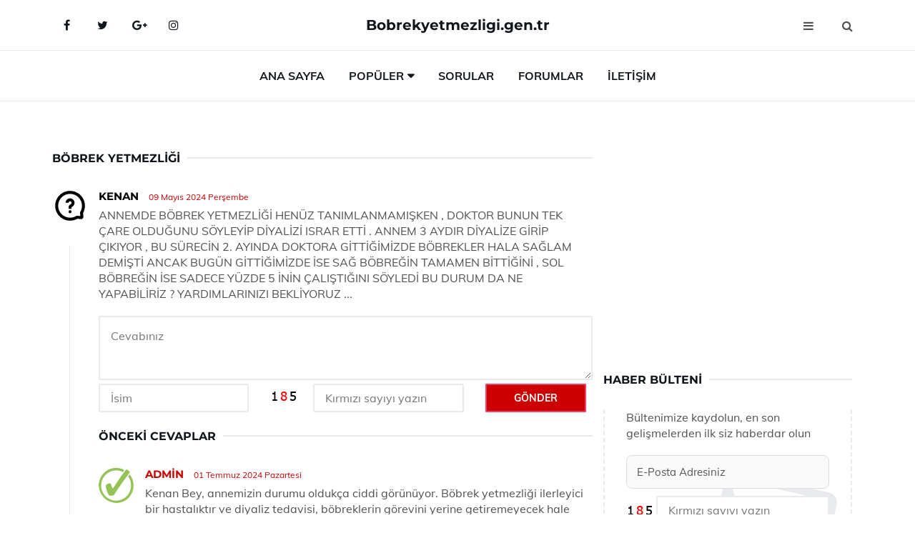

--- FILE ---
content_type: text/html
request_url: https://www.bobrekyetmezligi.gen.tr/forum/bobrek-yetmezligi-885.html
body_size: 7215
content:
<!DOCTYPE html> <html lang="tr" dir="ltr"> <head> <meta charset="utf-8"> <meta name="viewport" content="width=device-width, initial-scale=1"> <title>Böbrek Yetmezliği</title> <meta name="description" content="ANNEMDE BÖBREK YETMEZLİĞİ HENÜZ TANIMLANMAMIŞKEN , DOKTOR BUNUN TEK ÇARE OLDUĞUNU SÖYLEYİP DİYALİZİ ISRAR ETTİ . ANNEM 3 AYDIR DİYALİZE Gİ..."> <meta name="keywords" content="forum, soru-cevap, topluluk, bilgi paylaşımı, tartışma, yardım, forum sayfası, konu açma, deneyim paylaşımı, bilgi alışverişi"> <meta name="author" content="bobrekyetmezligi.gen.tr"> <meta name="robots" content="index, follow"> <link rel="canonical" href="https://www.bobrekyetmezligi.gen.tr/forum"> <!-- Favicon --> <link rel="icon" href="/images/favicon.ico" type="image/x-icon"> <link rel="apple-touch-icon" sizes="180x180" href="/images/apple-touch-icon.png"> <meta name="theme-color" content="#ffffff"> <!-- Open Graph --> <meta property="og:type" content="article"> <meta property="og:title" content="Böbrek Yetmezliği"> <meta property="og:description" content="ANNEMDE BÖBREK YETMEZLİĞİ HENÜZ TANIMLANMAMIŞKEN , DOKTOR BUNUN TEK ÇARE OLDUĞUNU SÖYLEYİP DİYALİZİ ISRAR ETTİ . ANNEM 3 AYDIR DİYALİZE Gİ..."> <meta property="og:url" content="https://www.bobrekyetmezligi.gen.tr/forum"> <meta property="og:image" content="https://www.bobrekyetmezligi.gen.tr/"> <!-- Structured Data --> <script type="application/ld+json"> { "@context": "https://schema.org", "@type": "Article", "headline": "Böbrek Yetmezliği", "description": "ANNEMDE BÖBREK YETMEZLİĞİ HENÜZ TANIMLANMAMIŞKEN , DOKTOR BUNUN TEK ÇARE OLDUĞUNU SÖYLEYİP DİYALİZİ ISRAR ETTİ . ANNEM 3 AYDIR DİYALİZE Gİ...", "image": "https://www.bobrekyetmezligi.gen.tr/", "author": {"@type": "Organization","name": "bobrekyetmezligi.gen.tr"}, "publisher": {"@type": "Organization","name": "bobrekyetmezligi.gen.tr"}, "datePublished": "2025-12-14" } </script> <!-- LCP IMAGE PRELOAD --> <!-- JS PRELOAD --> <link rel="preload" href="/js/main.js?v=08TPP" as="script"> <!-- Bootstrap 5 Custom (SENİN İÇİN ÖZEL) --> <link rel="preload" href="/css/bootstrap.min.css?v=08TPP" as="style"> <link rel="stylesheet" href="/css/bootstrap.min.css?v=08TPP"> <noscript><link rel="stylesheet" href="/css/bootstrap.min.css?v=08TPP"></noscript> <!-- FontAwesome --> <link rel="preload" href="/css/font-awesome.min.css" as="style"> <link rel="stylesheet" href="/css/font-awesome.min.css" media="print" onload="this.media='all'"> <noscript><link rel="stylesheet" href="/css/font-awesome.min.css"></noscript> <!-- Custom Font Files --> <link rel="preload" href="/fonts/fonts.css?v=08TPP" as="style"> <link rel="stylesheet" href="/fonts/fonts.css?v=08TPP" media="print" onload="this.media='all'"> <noscript><link rel="stylesheet" href="/fonts/fonts.css?v=08TPP"></noscript> <!-- CRITICAL STYLE.CSS (Menu + Responsive) --> <link rel="preload" href="/css/style.css?v=08TPP" as="style"> <link rel="stylesheet" href="/css/style.css?v=08TPP"> <noscript><link rel="stylesheet" href="/css/style.css?v=08TPP"></noscript> <!-- FONT PRELOAD --> <link rel="preload" href="/fonts/JTUSjIg1_i6t8kCHKm459Wlhyw.woff2" as="font" type="font/woff2" crossorigin> <link rel="preload" href="/fonts/7Auwp_0qiz-afTLGLQ.woff2" as="font" type="font/woff2" crossorigin> <link rel="preload" href="/fonts/fontawesome-webfont.woff2?v=4.7.0" as="font" type="font/woff2" crossorigin> <!-- INLINE CRITICAL FIXES --> <style> /* FontAwesome inline fix */ @font-face { font-family: 'FontAwesome'; src: url('/fonts/fontawesome-webfont.woff2?v=4.7.0') format('woff2'), url('/fonts/fontawesome-webfont.woff?v=4.7.0') format('woff'); font-display: swap; } /* Header/Dropdown CLS fixes */ header { min-height: 60px; } .section { min-height: 250px; } .nav-aside-menu li a { display:block; min-height:22px; line-height:22px; padding:3px 5px; } .nav-menu .dropdown { position:absolute!important; opacity:0!important; visibility:hidden!important; top:100%; left:0; } .nav-menu li.has-dropdown:hover .dropdown { opacity:1!important; visibility:visible!important; } .aside-widget { min-height:60px; } .fa { width:1em; display:inline-block; } </style> </head> <body> <!-- HEADER --> <header id="header" class="headbosluk"> <!-- NAV --> <div id="nav" style="position:fixed;top: 0; width: 100%; z-index:500; background-color:#FFFFFF;"> <!-- Top Nav --> <div id="nav-top"> <div class="container"> <!-- social --> <ul class="nav-social"> <li><a href="#" aria-label="Facebook-main"><i class="fa fa-facebook"></i></a></li> <li><a href="#" aria-label="Twitter-main"><i class="fa fa-twitter"></i></a></li> <li><a href="#" aria-label="google-main"><i class="fa fa-google-plus"></i></a></li> <li><a href="#" aria-label="Instagram-main"><i class="fa fa-instagram"></i></a></li> </ul> <!-- /social --> <!-- logo --> <div class="nav-logo"> <span class="menubaslik"><a href="/index.html" class="logo title">Bobrekyetmezligi.gen.tr</a></span> </div> <!-- /logo --> <!-- search & aside toggle --> <div class="nav-btns"> <button class="aside-btn" aria-label="menu"><i class="fa fa-bars"></i></button> <button class="search-btn" aria-label="search"><i class="fa fa-search"></i></button> <div id="nav-search"> <form method="get" action="/arama/"> <input class="input" name="q" placeholder="Aranacak Kelime..."> </form> <button class="nav-close search-close" aria-label="close"> <span></span> </button> </div> </div> <!-- /search & aside toggle --> </div> </div> <!-- /Top Nav --> <!-- Main Nav --> <div id="nav-bottom"> <div class="container"> <!-- nav --> <ul class="nav-menu"> <li><a href="/index.html">Ana Sayfa</a></li> <li class="has-dropdown megamenu"> <a href="#">Popüler</a> <div class="dropdown"> <div class="dropdown-body"> <div class="row"> <div class="col-md-3"> <ul class="dropdown-list"> <li><a href="/bobregin-gorevleri.html">Böbreğin Görevleri ve Özellikleri</a></li> <li><a href="/bobrek-tasi-belirtileri.html">Böbrek Taşı Belirtileri</a></li> <li><a href="/bobrek-nakli-nasil-yapilir.html">Böbrek Nakli Nasıl Yapılır?</a></li> <li><a href="/kreatinin.html">Kreatinin Özellikleri ve Faydaları Nelerdir?</a></li> <li><a href="/bobrek-tasi.html">Böbrek Taşı Belirtileri ve Tedavisi</a></li> </ul> </div> <div class="col-md-3"> <ul class="dropdown-list"> <li><a href="/bobrek-yetmezliginin-nedenleri.html">Böbrek Yetmezliğinin Nedenleri</a></li> <li><a href="/bobrek-tasi.html">Böbrek Taşı Belirtileri ve Tedavisi</a></li> <li><a href="/bobrek-tasi-nasil-olusur.html">Böbrek Taşı Nasıl Oluşur</a></li> <li><a href="/bobrek-tasi-nasil-dusurulur.html">Böbrek Taşı Nasıl Düşürülür</a></li> <li><a href="/bobregin-gorevleri.html">Böbreğin Görevleri ve Özellikleri</a></li> </ul> </div> <div class="col-md-3"> <ul class="dropdown-list"> <li><a href="/bobrek-nakli-nasil-yapilir.html">Böbrek Nakli Nasıl Yapılır?</a></li> <li><a href="/bobrek-yetmezligi.html">Böbrek Yetmezliği</a></li> <li><a href="/kronik-bobrek-yetmezligi.html">Kronik Böbrek Yetmezliği Belirtileri ve Tedavisi</a></li> <li><a href="/kreatinin.html">Kreatinin Özellikleri ve Faydaları Nelerdir?</a></li> <li><a href="/"></a></li> </ul> </div> <div class="col-md-3"> <ul class="dropdown-list"> <li><a href="/"></a></li> <li><a href="/bobrek-ustu-bezi-hastaliklari.html">Böbrek Üstü Bezi Hastalıkları</a></li> <li><a href="/bobrek-nakli-nasil-yapilir.html">Böbrek Nakli Nasıl Yapılır?</a></li> <li><a href="/bobrek-tasi-nasil-dusurulur.html">Böbrek Taşı Nasıl Düşürülür</a></li> <li><a href="/periton-diyalizi.html">Periton Diyalizinin Faydaları Nelerdir?</a></li> </ul> </div> </div> </div> </div> </li> <li><a href="/soru">Sorular</a></li> <li><a href="/forum">Forumlar</a></li> <li><a href="/iletisim">İletişim</a></li> </ul> <!-- /nav --> </div> </div> <!-- /Main Nav --> <!-- Aside Nav --> <div id="nav-aside"> <ul class="nav-aside-menu"> <li><a href="/index.html">Ana Sayfa</a></li> <li><a href="/forum">Foruma Soru Sor</a></li> <li><a href="/soru">Sıkça Sorulan Sorular</a></li> <li><a href="/cok-okunan">Çok Okunanlar</a> <li><a href="/editorun-sectigi">Editörün Seçtiği</a></li> <li><a href="/populer">Popüler İçerikler</a></li> <li><a href="/ilginizi-cekebilir">İlginizi Çekebilir</a></li> <li><a href="/iletisim">İletişim</a></li> </ul> <button class="nav-close nav-aside-close" aria-label="close"><span></span></button> </div> <!-- /Aside Nav --> </div> <!-- /NAV --> </header> <!-- /HEADER --> <!-- SECTION --> <div class="section"> <!-- container --> <div class="container"> <!-- row --> <div class="row" style="margin-left:3px; margin-right:3px;"> <div class="col-md-8"> <!-- row --> <div class="row"> <main id="main-content"> <div class="section-row"> <div class="section-title"> <span class="title menubaslik">Böbrek Yetmezliği</span> </div> </div> <div class="post-comments"> <div class="media"> <div class="media-left"> <img class="media-object lazyload" data-src="/img/soru.svg" src="/img/soru.svg" width="50" height="50" style="width:50px; height:50px; object-fit:cover;" alt="soru" title="soru" > </div> <div class="media-body"> <div class="media-heading"> <span class="user">KENAN</span> <span class="time"> 09 Mayıs 2024 Perşembe </span> </div> <p>ANNEMDE BÖBREK YETMEZLİĞİ HENÜZ TANIMLANMAMIŞKEN , DOKTOR BUNUN TEK ÇARE OLDUĞUNU SÖYLEYİP DİYALİZİ ISRAR ETTİ . ANNEM 3 AYDIR DİYALİZE GİRİP ÇIKIYOR , BU SÜRECİN 2. AYINDA DOKTORA GİTTİĞİMİZDE BÖBREKLER HALA SAĞLAM DEMİŞTİ ANCAK BUGÜN GİTTİĞİMİZDE İSE SAĞ BÖBREĞİN TAMAMEN BİTTİĞİNİ , SOL BÖBREĞİN İSE SADECE YÜZDE 5 İNİN ÇALIŞTIĞINI SÖYLEDİ BU DURUM DA NE YAPABİLİRİZ ? YARDIMLARINIZI BEKLİYORUZ ...</p> <!-- CEVAP MESAJ ALANI --> <div id="msgi"></div> <!-- FORM ALANI --> <div id="outputi"> <form id="forumcevapi"> <input type="hidden" name="alan" value="forum-cevap"> <input type="hidden" name="segment" value="6666734d7fe7baad0b02d6a6"> <div class="row"> <div class="col-md-12"> <textarea class="input" name="yorum" id="yorum" placeholder="Cevabınız" required></textarea> </div> <div class="col-md-4"> <input class="input" type="text" name="isim" id="isim" placeholder="İsim" required> </div> <div class="col-md-1"> <img src="/images/sifre.gif" width="40" height="23" style="margin-top:5px;"> </div> <div class="col-md-4"> <input class="input" type="number" name="pass" placeholder="Kırmızı sayıyı yazın" required> </div> <div class="col-md-2"> <button type="button" class="primary-button" id="btnSubmiti">Gönder</button> </div> </div> </form> </div> <script> document.addEventListener("DOMContentLoaded", function(){ const btn = document.getElementById("btnSubmiti"); const form = document.getElementById("forumcevapi"); const msg = document.getElementById("msgi"); btn.addEventListener("click", function(e){ e.preventDefault(); let data = new FormData(form); console.log([...data.entries()]); // GÖNDERİLEN TÜM VERİLER btn.disabled = true; fetch("/post/post.php", { method: "POST", body: data }) .then(res => res.text()) .then(response => { console.log("PHP:", response); msg.innerHTML = response; btn.disabled = false; }) .catch(err => { msg.innerHTML = "Hata: " + err; btn.disabled = false; }); }); }); </script> <!--------- cevap bolumu ----------------> <br> <div class="section-row"> <div class="section-title"> <span class="title menubaslik">Önceki Cevaplar</span> </div> </div> <!-- comment --> <div class="media media-author"> <div class="media-left"> <img class="media-object" src="/img/cevap.svg" alt="cevap" title="cevap"> </div> <div class="media-body"> <div class="media-heading"> <span class="admin">Admin</span> <span class="time"> 01 Temmuz 2024 Pazartesi </span> </div> <p>Kenan Bey, annemizin durumu oldukça ciddi görünüyor. Böbrek yetmezliği ilerleyici bir hastalıktır ve diyaliz tedavisi, böbreklerin görevini yerine getiremeyecek hale geldiğinde hayati önem taşır. Doktorunuzun tavsiyelerine uymanız ve düzenli olarak kontrollerinizi yaptırmanız çok önemli. Diyaliz tedavisi devam ederken, böbrek nakli gibi alternatif tedavi seçeneklerini de değerlendirebilirsiniz. Ayrıca, diyet ve yaşam tarzı değişiklikleri de böbrek sağlığını desteklemeye yardımcı olabilir. Bir nefrolog ile detaylı bir şekilde konuşarak en doğru tedavi planını oluşturmanız faydalı olacaktır. Geçmiş olsun.</p> </div> </div> <!-- /comment --> </div> </div> <!-- /comment --> <p></p><p></p> </div> <!-- /post comments --> <!-- ad --> <div class="col-md-12 section-row text-center"> <script async src="https://pagead2.googlesyndication.com/pagead/js/adsbygoogle.js?client=ca-pub-5658862032720938" crossorigin="anonymous"></script> <!-- 338 x 280 orta --> <ins class="adsbygoogle" style="display:block" data-ad-client="ca-pub-5658862032720938" data-ad-slot="4181798731" data-ad-format="auto" data-full-width-responsive="true"></ins> <script> (adsbygoogle = window.adsbygoogle || []).push({}); </script> </div> <!-- /ad --> <div class="col-md-12"> <div class="section-title"> <span class="title menubaslik">Çok Okunanlar</span> </div> </div> <!-- post --> <div class="col-md-6"> <div class="post"> <a class="post-img" href="/bobrek-agrisi-nedenleri.html"> <picture> <!-- Mobil için daha küçük boyut --> <source srcset="/images/285x190/bobrek-agrisi-nedenleri.webp" media="(max-width: 480px)" type="image/webp"> <!-- Varsayılan masaüstü (senin şu anki kodun ile aynı) --> <source srcset="/images/360x240/bobrek-agrisi-nedenleri.webp" type="image/webp"> <!-- Lazyload img fallback (senin mevcut kodun ile birebir aynı) --> <img data-src="/images/360x240/bobrek-agrisi-nedenleri.webp" src="/images/360x240/bobrek-agrisi-nedenleri.webp" width="360" height="240" style="object-fit:cover;object-position:center;" alt="Böbrek Ağrısı Nedenleri" title="Böbrek Ağrısı Nedenleri" class="lazyload" > </picture> </a> </a> <div class="post-body"> <div class="post-category"> <a href="/cok-okunan" title="Çok Okunan">Çok Okunan</a> </div> <span class="post-title linkbaslik"><a href="/bobrek-agrisi-nedenleri.html">Böbrek Ağrısı Nedenleri</a></span> <ul class="post-meta"> <li> 24 Eylül 2024 Salı </li> </ul> </div> </div> </div> <!-- /post --> <!-- post --> <div class="col-md-6"> <div class="post"> <a class="post-img" href="/bobrek-ustu-bezi-hormonlari.html"> <picture> <!-- Mobil için daha küçük boyut --> <source srcset="/images/285x190/bobrek-ustu-bezi-hormonlari.webp" media="(max-width: 480px)" type="image/webp"> <!-- Varsayılan masaüstü (senin şu anki kodun ile aynı) --> <source srcset="/images/360x240/bobrek-ustu-bezi-hormonlari.webp" type="image/webp"> <!-- Lazyload img fallback (senin mevcut kodun ile birebir aynı) --> <img data-src="/images/360x240/bobrek-ustu-bezi-hormonlari.webp" src="/images/360x240/bobrek-ustu-bezi-hormonlari.webp" width="360" height="240" style="object-fit:cover;object-position:center;" alt="Böbrek Üstü Bezi Hormonları" title="Böbrek Üstü Bezi Hormonları" class="lazyload" > </picture> </a> <div class="post-body"> <div class="post-category"> <a href="/cok-okunan" title="Çok Okunan">Çok Okunan</a> </div> <span class="post-title linkbaslik"><a href="/bobrek-ustu-bezi-hormonlari.html">Böbrek Üstü Bezi Hormonları</a></span> <ul class="post-meta"> <li> 22 Eylül 2024 Pazar </li> </ul> </div> </div> </div> <!-- /post --> <div class="clearfix visible-md visible-lg"></div> <!-- post --> <div class="col-md-6"> <div class="post"> <a class="post-img" href="/hamilelikte-bobrek-agrisi.html"> <picture> <!-- Mobil için daha küçük boyut --> <source srcset="/images/285x190/hamilelikte-bobrek-agrisi.webp" media="(max-width: 480px)" type="image/webp"> <!-- Varsayılan masaüstü (senin şu anki kodun ile aynı) --> <source srcset="/images/360x240/hamilelikte-bobrek-agrisi.webp" type="image/webp"> <!-- Lazyload img fallback (senin mevcut kodun ile birebir aynı) --> <img data-src="/images/360x240/hamilelikte-bobrek-agrisi.webp" src="/images/360x240/hamilelikte-bobrek-agrisi.webp" width="360" height="240" style="object-fit:cover;object-position:center;" alt="Hamilelikte Böbrek Ağrısı Belirtileri ve Tedavisi" title="Hamilelikte Böbrek Ağrısı Belirtileri ve Tedavisi" class="lazyload" > </picture> </a> <div class="post-body"> <div class="post-category"> <a href="/cok-okunan" title="Çok Okunan">Çok Okunan</a> </div> <span class="post-title linkbaslik"><a href="/hamilelikte-bobrek-agrisi.html">Hamilelikte Böbrek Ağrısı Belirtileri ve Tedavisi</a></span> <ul class="post-meta"> <li> 24 Eylül 2024 Salı </li> </ul> </div> </div> </div> <!-- /post --> <!-- post --> <div class="col-md-6"> <div class="post"> <a class="post-img" href="/bobrek-nakli.html"> <picture> <!-- Mobil için daha küçük boyut --> <source srcset="/images/285x190/bobrek-nakli.webp" media="(max-width: 480px)" type="image/webp"> <!-- Varsayılan masaüstü (senin şu anki kodun ile aynı) --> <source srcset="/images/360x240/bobrek-nakli.webp" type="image/webp"> <!-- Lazyload img fallback (senin mevcut kodun ile birebir aynı) --> <img data-src="/images/360x240/bobrek-nakli.webp" src="/images/360x240/bobrek-nakli.webp" width="360" height="240" style="object-fit:cover;object-position:center;" alt="Böbrek Nakli Nasıl Yapılır ve Zararları Nelerdir?" title="Böbrek Nakli Nasıl Yapılır ve Zararları Nelerdir?" class="lazyload" > </picture> </a> <div class="post-body"> <div class="post-category"> <a href="/cok-okunan" title="Çok Okunan">Çok Okunan</a> </div> <span class="post-title linkbaslik"><a href="/bobrek-nakli.html">Böbrek Nakli Nasıl Yapılır ve Zararları Nelerdir?</a></span> <ul class="post-meta"> <li> 23 Eylül 2024 Pazartesi </li> </ul> </div> </div> </div> <!-- /post --> </div> <!-- /row --> <!-- ad --> <div class="col-md-12 section-row text-center"> <script async src="https://pagead2.googlesyndication.com/pagead/js/adsbygoogle.js?client=ca-pub-5658862032720938" crossorigin="anonymous"></script> <!-- 338 x 280 orta --> <ins class="adsbygoogle" style="display:block" data-ad-client="ca-pub-5658862032720938" data-ad-slot="4181798731" data-ad-format="auto" data-full-width-responsive="true"></ins> <script> (adsbygoogle = window.adsbygoogle || []).push({}); </script> </div> <!-- /ad --> <!-- row --> <div class="row"> <div class="col-md-12"> <div class="section-title"> <span class="title menubaslik">Popüler İçerikler</span> </div> </div> <!-- post --> <div class="col-md-4"> <div class="post post-sm"> <a class="post-img" href="/bobrek-kanseri.html"><img data-src="/images/225x150/bobrek-kanseri.webp" src="/images/225x150/bobrek-kanseri.webp" width="225" height="150" style="object-fit:cover;object-position:center;" aria-label="Böbrek Kanseri Belirtileri ve Tedavisi" alt="Böbrek Kanseri Belirtileri ve Tedavisi" title="Böbrek Kanseri Belirtileri ve Tedavisi" class="lazyload"></a> <div class="post-body"> <div class="post-category"> <a href="/populer">Popüler İçerik</a> </div> <span class="post-title linkbaslik title-sm"><a href="/bobrek-kanseri.html">Böbrek Kanseri Belirtileri ve Tedavisi</a></span> <ul class="post-meta"> <li> 25 Eylül 2024 Çarşamba </li> </ul> </div> </div> </div> <!-- /post --> <!-- post --> <div class="col-md-4"> <div class="post post-sm"> <a class="post-img" href="/bobrek-yetmezligi-belirtileri.html"><img data-src="/images/225x150/bobrek-yetmezligi-belirtileri.webp" src="/images/225x150/bobrek-yetmezligi-belirtileri.webp" width="225" height="150" style="object-fit:cover;object-position:center;" aria-label="Böbrek Yetmezliği Belirtileri" alt="Böbrek Yetmezliği Belirtileri" title="Böbrek Yetmezliği Belirtileri" class="lazyload"></a> <div class="post-body"> <div class="post-category"> <a href="/populer">Popüler İçerik</a> </div> <span class="post-title linkbaslik title-sm"><a href="/bobrek-yetmezligi-belirtileri.html">Böbrek Yetmezliği Belirtileri</a></span> <ul class="post-meta"> <li> 23 Eylül 2024 Pazartesi </li> </ul> </div> </div> </div> <!-- /post --> <!-- post --> <div class="col-md-4"> <div class="post post-sm"> <a class="post-img" href="/bobrek-usutmesine-ne-iyi-gelir.html"><img data-src="/images/225x150/bobrek-usutmesine-ne-iyi-gelir.webp" src="/images/225x150/bobrek-usutmesine-ne-iyi-gelir.webp" width="225" height="150" style="object-fit:cover;object-position:center;" aria-label="Böbrek Üşütmesine Ne İyi Gelir?" alt="Böbrek Üşütmesine Ne İyi Gelir?" title="Böbrek Üşütmesine Ne İyi Gelir?" class="lazyload"></a> <div class="post-body"> <div class="post-category"> <a href="/editorun-sectigi">Editörün Seçtiği</a> </div> <span class="post-title linkbaslik title-sm"><a href="/bobrek-usutmesine-ne-iyi-gelir.html">Böbrek Üşütmesine Ne İyi Gelir?</a></span> <ul class="post-meta"> <li> 01 Ekim 2024 Salı </li> </ul> </div> </div> </div> <!-- /post --> </div> <!-- /row --> <!-- row --> <div class="row"> <div class="col-md-12"> <div class="section-title"> <span class="title menubaslik">Editörün Seçtiği</span> </div> </div> <!-- post --> <div class="col-md-4"> <div class="post post-sm"> <a class="post-img" href="/bobrek-yetmezligi-tedavi-yontemleri.html"><img data-src="/images/225x150/bobrek-yetmezligi-tedavi-yontemleri.webp" src="/images/225x150/bobrek-yetmezligi-tedavi-yontemleri.webp" width="225" height="150" style="object-fit:cover;object-position:center;" aria-label="Böbrek Yetmezliği Tedavi Yöntemleri" alt="Böbrek Yetmezliği Tedavi Yöntemleri" title="Böbrek Yetmezliği Tedavi Yöntemleri" class="lazyload"></a> <div class="post-body"> <div class="post-category"> <a href="/editorun-sectigi">Editörün Seçtiği</a> </div> <span class="post-title linkbaslik title-sm"><a href="/bobrek-yetmezligi-tedavi-yontemleri.html">Böbrek Yetmezliği Tedavi Yöntemleri</a></span> <ul class="post-meta"> <li> 24 Eylül 2024 Salı </li> </ul> </div> </div> </div> <!-- /post --> <!-- post --> <div class="col-md-4"> <div class="post post-sm"> <a class="post-img" href="/bobrek-tasi-neden-olusur.html"><img data-src="/images/225x150/bobrek-tasi-neden-olusur.webp" src="/images/225x150/bobrek-tasi-neden-olusur.webp" width="225" height="150" style="object-fit:cover;object-position:center;" aria-label="Böbrek Taşı Neden Oluşur" alt="Böbrek Taşı Neden Oluşur" title="Böbrek Taşı Neden Oluşur" class="lazyload"></a> <div class="post-body"> <div class="post-category"> <a href="/editorun-sectigi">Editörün Seçtiği</a> </div> <span class="post-title linkbaslik title-sm"><a href="/bobrek-tasi-neden-olusur.html">Böbrek Taşı Neden Oluşur</a></span> <ul class="post-meta"> <li> 22 Eylül 2024 Pazar </li> </ul> </div> </div> </div> <!-- /post --> <!-- post --> <div class="col-md-4"> <div class="post post-sm"> <a class="post-img" href="/bobrek-tasi-nasil-dusurulur.html"><img data-src="/images/225x150/bobrek-tasi-nasil-dusurulur.webp" src="/images/225x150/bobrek-tasi-nasil-dusurulur.webp" width="225" height="150" style="object-fit:cover;object-position:center;" aria-label="Böbrek Taşı Nasıl Düşürülür" alt="Böbrek Taşı Nasıl Düşürülür" title="Böbrek Taşı Nasıl Düşürülür" class="lazyload"></a> <div class="post-body"> <div class="post-category"> <a href="/editorun-sectigi">Editörün Seçtiği</a> </div> <span class="post-title linkbaslik title-sm"><a href="/bobrek-tasi-nasil-dusurulur.html">Böbrek Taşı Nasıl Düşürülür</a></span> <ul class="post-meta"> <li> 22 Eylül 2024 Pazar </li> </ul> </div> </div> </div> <!-- /post --> </div> <!-- /row --> <!-- row --> <div class="row"> <div class="col-md-12"> <div class="section-title"> <span class="title menubaslik">İlginizi Çekebilir</span> </div> </div> <!-- post --> <div class="col-md-4"> <div class="post post-sm"> <a class="post-img" href="/kreatinin.html"> <picture> <!-- Mobil cihazlar için (130x85) --> <source srcset="/images/130x85/kreatinin.webp" media="(max-width: 480px)" type="image/webp"> <!-- Tablet / Orta ekran (225x150) --> <source srcset="/images/225x150/kreatinin.webp" media="(max-width: 768px)" type="image/webp"> <!-- Masaüstü varsayılan (225x150) --> <source srcset="/images/225x150/kreatinin.webp" type="image/webp"> <!-- Lazyload fallback (senin orijinal kodunun aynısı) --> <img data-src="/images/225x150/kreatinin.webp" src="/images/225x150/kreatinin.webp" width="225" height="150" style="object-fit:cover;object-position:center;" alt="Kreatinin Özellikleri ve Faydaları Nelerdir?" title="Kreatinin Özellikleri ve Faydaları Nelerdir?" class="lazyload"> </picture> </a> <div class="post-body"> <div class="post-category"> <a href="/ilginizi-cekebilir">İlginizi Çekebilir</a> </div> <span class="post-title linkbaslik title-sm"><a href="/kreatinin.html">Kreatinin Özellikleri ve Faydaları Nelerdir?</a></span> <ul class="post-meta"> <li> 26 Eylül 2024 Perşembe </li> </ul> </div> </div> </div> <!-- /post --> <!-- post --> <div class="col-md-4"> <div class="post post-sm"> <a class="post-img" href="/bobrek-tasina-iyi-gelen-bitkiler.html"> <picture> <!-- Mobil cihazlar için (130x85) --> <source srcset="/images/130x85/bobrek-tasina-iyi-gelen-bitkiler.webp" media="(max-width: 480px)" type="image/webp"> <!-- Tablet / Orta ekran (225x150) --> <source srcset="/images/225x150/bobrek-tasina-iyi-gelen-bitkiler.webp" media="(max-width: 768px)" type="image/webp"> <!-- Masaüstü varsayılan (225x150) --> <source srcset="/images/225x150/bobrek-tasina-iyi-gelen-bitkiler.webp" type="image/webp"> <!-- Lazyload fallback (senin orijinal kodunun aynısı) --> <img data-src="/images/225x150/bobrek-tasina-iyi-gelen-bitkiler.webp" src="/images/225x150/bobrek-tasina-iyi-gelen-bitkiler.webp" width="225" height="150" style="object-fit:cover;object-position:center;" alt="Böbrek Taşına İyi Gelen Bitkiler" title="Böbrek Taşına İyi Gelen Bitkiler" class="lazyload"> </picture> </a> <div class="post-body"> <div class="post-category"> <a href="/ilginizi-cekebilir">İlginizi Çekebilir</a> </div> <span class="post-title linkbaslik title-sm"><a href="/bobrek-tasina-iyi-gelen-bitkiler.html">Böbrek Taşına İyi Gelen Bitkiler</a></span> <ul class="post-meta"> <li> 03 Ekim 2024 Perşembe </li> </ul> </div> </div> </div> <!-- /post --> <!-- post --> <div class="col-md-4"> <div class="post post-sm"> <a class="post-img" href="/bobregin-gorevleri.html"> <picture> <!-- Mobil cihazlar için (130x85) --> <source srcset="/images/130x85/bobregin-gorevleri.webp" media="(max-width: 480px)" type="image/webp"> <!-- Tablet / Orta ekran (225x150) --> <source srcset="/images/225x150/bobregin-gorevleri.webp" media="(max-width: 768px)" type="image/webp"> <!-- Masaüstü varsayılan (225x150) --> <source srcset="/images/225x150/bobregin-gorevleri.webp" type="image/webp"> <!-- Lazyload fallback (senin orijinal kodunun aynısı) --> <img data-src="/images/225x150/bobregin-gorevleri.webp" src="/images/225x150/bobregin-gorevleri.webp" width="225" height="150" style="object-fit:cover;object-position:center;" alt="Böbreğin Görevleri ve Özellikleri" title="Böbreğin Görevleri ve Özellikleri" class="lazyload"> </picture> </a> <div class="post-body"> <div class="post-category"> <a href="/ilginizi-cekebilir">İlginizi Çekebilir</a> </div> <span class="post-title linkbaslik title-sm"><a href="/bobregin-gorevleri.html">Böbreğin Görevleri ve Özellikleri</a></span> <ul class="post-meta"> <li> 28 Eylül 2024 Cumartesi </li> </ul> </div> </div> </div> <!-- /post --> </div> <!-- /row --> </div> <div class="col-md-4"> <!-- ad widget--> <div class="aside-widget text-center"> <script async src="https://pagead2.googlesyndication.com/pagead/js/adsbygoogle.js?client=ca-pub-5658862032720938" crossorigin="anonymous"></script> <!-- 338 x 280 orta --> <ins class="adsbygoogle" style="display:block" data-ad-client="ca-pub-5658862032720938" data-ad-slot="4181798731" data-ad-format="auto" data-full-width-responsive="true"></ins> <script> (adsbygoogle = window.adsbygoogle || []).push({}); </script> </div> <!-- /ad widget --> <!-- newsletter widget --> <div class="aside-widget"> <div class="section-title"> <span class="title menubaslik">Haber Bülteni</span> </div> <div class="newsletter-widget"> <div id="output-ao" style="z-index:9999;"> <form id="bulten-ao"> <input type="hidden" name="alan" value="bulten"> <input type="hidden" name="site" value="bobrekyetmezligi.gen.tr"> <p>Bültenimize kaydolun, en son gelişmelerden ilk siz haberdar olun</p> <input class="newsletter-input" name="email" placeholder="E-Posta Adresiniz" required> <div class="divTable"> <div class="divTableBody"> <div class="divTableRow"> <div class="divTableCell"><img src="/images/sifre.gif" loading="lazy" style="margin-bottom:5px;" width="40" height="23" alt="şifre" title="şifre" /></div> <div class="divTableCell"><input class="input" type="number" name="pass" id="gonder" placeholder="Kırmızı sayıyı yazın" autocomplete="off" required></div> </div> </div> </div> <button class="primary-button" id="btnSubmit-ao">Kaydol</button> </form> </div> </div> </div> <!-- /newsletter widget --> <!-- post widget --> <div class="aside-widget"> <div class="section-title"> <span class="title menubaslik">Popüler İçerik</span> </div> <!-- post --> <div class="post post-widget"> <a class="post-img" href="/bobrek-agrisi.html"><img data-src="/images/130x85/bobrek-agrisi.webp" src="/images/130x85/bobrek-agrisi.webp" width="130" height="85" style="object-fit:cover;object-position:center;" aria-label="Böbrek Ağrısı Belirtileri ve Tedavisi" alt="Böbrek Ağrısı Belirtileri ve Tedavisi" title="Böbrek Ağrısı Belirtileri ve Tedavisi" class="lazyload"></a> <div class="post-body"> <ul class="post-meta"> <li> 23 Eylül 2024 Pazartesi </li> </ul> <span class="post-title linkbaslik"><a href="/bobrek-agrisi.html">Böbrek Ağrısı Belirtileri ve Tedavisi</a></span> </div> </div> <!-- /post --> <!-- post --> <div class="post post-widget"> <a class="post-img" href="/polikistik-bobrek.html"><img data-src="/images/130x85/poliskistik-bobrek.webp" src="/images/130x85/poliskistik-bobrek.webp" width="130" height="85" style="object-fit:cover;object-position:center;" aria-label="Polikistik Böbrek Belirtileri ve Tedavisi" alt="Polikistik Böbrek Belirtileri ve Tedavisi" title="Polikistik Böbrek Belirtileri ve Tedavisi" class="lazyload"></a> <div class="post-body"> <ul class="post-meta"> <li> 23 Eylül 2024 Pazartesi </li> </ul> <span class="post-title linkbaslik"><a href="/polikistik-bobrek.html">Polikistik Böbrek Belirtileri ve Tedavisi</a></span> </div> </div> <!-- /post --> <!-- post --> <div class="post post-widget"> <a class="post-img" href="/bobrek-nakli-sonrasi.html"><img data-src="/images/130x85/bobrek-nakli-sonrasi.webp" src="/images/130x85/bobrek-nakli-sonrasi.webp" width="130" height="85" style="object-fit:cover;object-position:center;" aria-label="Böbrek Nakli Sonrası Nelere Dikkat Edilmelidir" alt="Böbrek Nakli Sonrası Nelere Dikkat Edilmelidir" title="Böbrek Nakli Sonrası Nelere Dikkat Edilmelidir" class="lazyload"></a> <div class="post-body"> <ul class="post-meta"> <li> 29 Eylül 2024 Pazar </li> </ul> <span class="post-title linkbaslik"><a href="/bobrek-nakli-sonrasi.html">Böbrek Nakli Sonrası Nelere Dikkat Edilmelidir</a></span> </div> </div> <!-- /post --> <!-- post --> <div class="post post-widget"> <a class="post-img" href="/bobrek-yetmezligi.html"><img data-src="/images/130x85/Bobrek-Yetmezligi-67.webp" src="/images/130x85/Bobrek-Yetmezligi-67.webp" width="130" height="85" style="object-fit:cover;object-position:center;" aria-label="Böbrek Yetmezliği" alt="Böbrek Yetmezliği" title="Böbrek Yetmezliği" class="lazyload"></a> <div class="post-body"> <ul class="post-meta"> <li> 22 Eylül 2024 Pazar </li> </ul> <span class="post-title linkbaslik"><a href="/bobrek-yetmezligi.html">Böbrek Yetmezliği</a></span> </div> </div> <!-- /post --> <!-- post --> <div class="post post-widget"> <a class="post-img" href="/hemodiyaliz.html"><img data-src="/images/130x85/hemodiyaliz.webp" src="/images/130x85/hemodiyaliz.webp" width="130" height="85" style="object-fit:cover;object-position:center;" aria-label="Hemodiyalizin Faydaları Nelerdir?" alt="Hemodiyalizin Faydaları Nelerdir?" title="Hemodiyalizin Faydaları Nelerdir?" class="lazyload"></a> <div class="post-body"> <ul class="post-meta"> <li> 30 Eylül 2024 Pazartesi </li> </ul> <span class="post-title linkbaslik"><a href="/hemodiyaliz.html">Hemodiyalizin Faydaları Nelerdir?</a></span> </div> </div> <!-- /post --> </div> <!-- /post widget --> <!-- ad widget--> <div class="aside-widget text-center"> <script async src="https://pagead2.googlesyndication.com/pagead/js/adsbygoogle.js?client=ca-pub-5658862032720938" crossorigin="anonymous"></script> <!-- 338 x 280 orta --> <ins class="adsbygoogle" style="display:block" data-ad-client="ca-pub-5658862032720938" data-ad-slot="4181798731" data-ad-format="auto" data-full-width-responsive="true"></ins> <script> (adsbygoogle = window.adsbygoogle || []).push({}); </script> </div> <!-- /ad widget --> </div> </div> <!-- /row --> </div> <!-- /container --> </div> <!-- /SECTION --> <!-- SECTION --> <div class="section"> <!-- container --> <div class="container"> <!-- row --> <div class="row"> <!-- ad --> <div class="col-md-12 section-row text-center"> <script async src="https://pagead2.googlesyndication.com/pagead/js/adsbygoogle.js?client=ca-pub-5658862032720938" crossorigin="anonymous"></script> <!-- 338 x 280 orta --> <ins class="adsbygoogle" style="display:block" data-ad-client="ca-pub-5658862032720938" data-ad-slot="4181798731" data-ad-format="auto" data-full-width-responsive="true"></ins> <script> (adsbygoogle = window.adsbygoogle || []).push({}); </script> </div> <!-- /ad --> </div> <!-- /row --> </div> <!-- /container --> </div> <!-- /SECTION --> <!-- FOOTER --> <footer id="footer"> <!-- container --> <div class="container"> <!-- row --> <div class="row"> <div class="col-md-3"> <div class="footer-widget"> <p>Sitede yer alan haber ve içeriklerin tüm hakları saklıdır ve buradaki bilgiler sadece bilgilendirme amaçlı olup, kullanımına, uygulanmasına, satın alınmasına, delil gösterilmesine veya tavsiye edilmesine aracılık etmez. Sitemizdeki bilgiler, hiç bir zaman kesin bilgi kaynağı olmayıp, kullanıcılar tarafından eklenmiştir veya yorumlanmıştır. Buradaki bilgiler sitemizin asıl görüşlerini içermeyebileceği gibi hiçbir taahhüt ve tavsiye yerine de geçmez.</p> <ul class="contact-social"> <li><a href="#" class="social-facebook" aria-label="facebook-page"><i class="fa fa-facebook"></i></a></li> <li><a href="#" class="social-twitter" aria-label="twitter-page"><i class="fa fa-twitter"></i></a></li> <li><a href="#" class="social-google-plus" aria-label="google-page"><i class="fa fa-google-plus"></i></a></li> <li><a href="#" class="social-instagram" aria-label="instagram-page"><i class="fa fa-instagram"></i></a></li> </ul> </div> </div> <div class="col-md-3"> <div class="footer-widget"> <span class="footer-title">Yardım</span> <div class="category-widget"> <ul> <li><a href="/hakkimizda">Hakkımızda </a></li> <li><a href="/gizlilik-politikasi">Gizlilik Politikası </a></li> <li><a href="/guvenlik-politikasi">Güvenlik Politikası </a></li> <li><a href="/cerez-politikasi">Çerez Politikası </a></li> <li><a href="/tibbi-sorumluluk-reddi">Tıbbi Sorumluluk Reddi</a></li> <li><a href="/iletisim">İletişim</a></li> </ul> </div> </div> </div> <div class="col-md-3"> <div class="footer-widget"> <span class="footer-title">Öne Çıkanlar</span> <div class="category-widget"> <ul> <li><a href="/bobrek-yetmezliginde-beslenme.html" title="Böbrek Yetmezliğinde Beslenme">Böbrek Yetmezliğinde Beslenme</a></li> <li><a href="/bobrek-yetmezligi-tedavi-yontemleri.html" title="Böbrek Yetmezliği Tedavi Yöntemleri">Böbrek Yetmezliği Tedavi Yöntemleri</a></li> <li><a href="/bobrek-tasina-iyi-gelen-bitkiler.html" title="Böbrek Taşına İyi Gelen Bitkiler">Böbrek Taşına İyi Gelen Bitkiler</a></li> <li><a href="/bobrek.html" title="Böbrek Böbreğin Özellikleri ve Faydaları Nelerdir?">Böbrek</a></li> <li><a href="/" title=""></a></li> </ul> </div> </div> </div> <div class="col-md-3"> <div class="footer-widget"> <span class="footer-title">Haber Bülteni</span> <div class="newsletter-widget"> <form> <p>Bültenimize kaydolun, en son gelişmelerden ilk siz haberdar olun</p> <input class="newsletter-input" name="newsletter" placeholder="E-Posta Adresiniz"> <button class="primary-button">Kaydol</button> </form> </div> </div> </div> </div> <!-- /row --> <!-- row --> <div class="footer-bottom row"> <div class="col-md-6 col-md-push-6"> <ul class="footer-nav"> <li><a href="/index.html">Ana Sayfa</a></li> <li><a href="/hakkimizda">Hakkımızda</a></li> <li><a href="/feed">Feed</a></li> <li><a href="/sitemap.xml">Sitemap</a></li> <li><a href="/iletisim">İletişim</a></li> </ul> </div> <div class="col-md-6 col-md-pull-6"> <div class="footer-copyright"> <!-- Link back to Colorlib can't be removed. Template is licensed under CC BY 3.0. --> Copyright &copy;2025 Bu belgenin tüm hakları saklıdır. İzinsiz kopyalanması, dağıtılması veya herhangi bir şekilde kullanılması yasaktır. | Esmeva <i class="fa fa-heart-o" aria-hidden="true"></i> </div> </div> </div> <!-- /row --> </div> <!-- /container --> </footer> <!-- /FOOTER --> <!-- LazySizes --> <script src="/js/main.js?v=08TPP" defer></script> <script data-cfasync="false" src="/js/lazysizes.min.js" async></script> <!-- Analytics --> <!-- Google tag (optimized) --> <script defer src="https://www.googletagmanager.com/gtag/js?id=G-RX5Z8TGFLW"></script> <script> window.dataLayer = window.dataLayer || []; function gtag(){ dataLayer.push(arguments); } window.addEventListener('load', function(){ gtag('js', new Date()); gtag('config', 'G-RX5Z8TGFLW'); }); </script>; </body> </html>

--- FILE ---
content_type: text/html; charset=utf-8
request_url: https://www.google.com/recaptcha/api2/aframe
body_size: 268
content:
<!DOCTYPE HTML><html><head><meta http-equiv="content-type" content="text/html; charset=UTF-8"></head><body><script nonce="MxBQmD3v-pqpS9a6uVkk2Q">/** Anti-fraud and anti-abuse applications only. See google.com/recaptcha */ try{var clients={'sodar':'https://pagead2.googlesyndication.com/pagead/sodar?'};window.addEventListener("message",function(a){try{if(a.source===window.parent){var b=JSON.parse(a.data);var c=clients[b['id']];if(c){var d=document.createElement('img');d.src=c+b['params']+'&rc='+(localStorage.getItem("rc::a")?sessionStorage.getItem("rc::b"):"");window.document.body.appendChild(d);sessionStorage.setItem("rc::e",parseInt(sessionStorage.getItem("rc::e")||0)+1);localStorage.setItem("rc::h",'1768917822519');}}}catch(b){}});window.parent.postMessage("_grecaptcha_ready", "*");}catch(b){}</script></body></html>